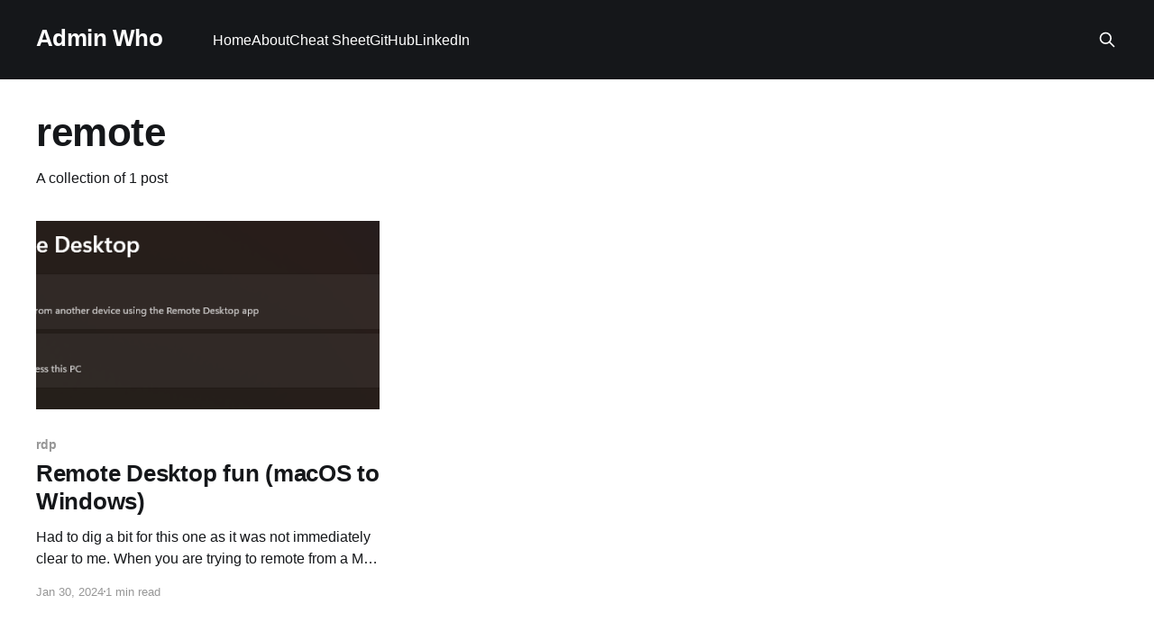

--- FILE ---
content_type: text/html; charset=utf-8
request_url: https://leonc.info/tag/remote/
body_size: 2911
content:
<!DOCTYPE html>
<html lang="en">
<head>

    <title>remote - Admin Who</title>
    <meta charset="utf-8" />
    <meta http-equiv="X-UA-Compatible" content="IE=edge" />
    <meta name="HandheldFriendly" content="True" />
    <meta name="viewport" content="width=device-width, initial-scale=1.0" />

    <link rel="stylesheet" type="text/css" href="/assets/built/screen.css?v=8f1c1b2db5" />

    <link rel="icon" href="https://leonc.info/content/images/size/w256h256/2019/06/10thsonic.png" type="image/png">
    <link rel="canonical" href="https://leonc.info/tag/remote/">
    <meta name="referrer" content="no-referrer-when-downgrade">
    
    <meta property="og:site_name" content="Admin Who">
    <meta property="og:type" content="website">
    <meta property="og:title" content="remote - Admin Who">
    <meta property="og:url" content="https://leonc.info/tag/remote/">
    <meta property="og:image" content="https://leonc.info/content/images/2019/05/EFD9DFA0-A6DA-479D-A905-AD19D627D74C.jpeg">
    <meta name="twitter:card" content="summary_large_image">
    <meta name="twitter:title" content="remote - Admin Who">
    <meta name="twitter:url" content="https://leonc.info/tag/remote/">
    <meta name="twitter:image" content="https://leonc.info/content/images/2019/05/EFD9DFA0-A6DA-479D-A905-AD19D627D74C.jpeg">
    <meta property="og:image:width" content="2000">
    <meta property="og:image:height" content="1079">
    
    <script type="application/ld+json">
{
    "@context": "https://schema.org",
    "@type": "Series",
    "publisher": {
        "@type": "Organization",
        "name": "Admin Who",
        "url": "https://leonc.info/",
        "logo": {
            "@type": "ImageObject",
            "url": "https://leonc.info/content/images/size/w256h256/2019/06/10thsonic.png",
            "width": 60,
            "height": 60
        }
    },
    "url": "https://leonc.info/tag/remote/",
    "name": "remote",
    "mainEntityOfPage": "https://leonc.info/tag/remote/"
}
    </script>

    <meta name="generator" content="Ghost 5.50">
    <link rel="alternate" type="application/rss+xml" title="Admin Who" href="https://leonc.info/rss/">
    
    <script defer src="https://cdn.jsdelivr.net/ghost/sodo-search@~1.1/umd/sodo-search.min.js" data-key="30f4bb87a55388ed13f74bc675" data-styles="https://cdn.jsdelivr.net/ghost/sodo-search@~1.1/umd/main.css" data-sodo-search="https://leonc.info/" crossorigin="anonymous"></script>
    
    <link href="https://leonc.info/webmentions/receive/" rel="webmention">
    <script defer src="/public/cards.min.js?v=8f1c1b2db5"></script>
    <link rel="stylesheet" type="text/css" href="/public/cards.min.css?v=8f1c1b2db5">
    <script defer src="/public/comment-counts.min.js?v=8f1c1b2db5" data-ghost-comments-counts-api="https://leonc.info/members/api/comments/counts/"></script><style>:root {--ghost-accent-color: #15171A;}</style>
    <link rel="stylesheet" href="https://cdnjs.cloudflare.com/ajax/libs/prism/1.29.0/themes/prism-solarizedlight.min.css" integrity="sha512-fibfhB71IpdEKqLKXP/96WuX1cTMmvZioYp7T6I+lTbvJrrjEGeyYdAf09GHpFptF8toQ32woGZ8bw9+HjZc0A==" crossorigin="anonymous" referrerpolicy="no-referrer" />

</head>
<body class="tag-template tag-remote is-head-left-logo has-cover">
<div class="viewport">

    <header id="gh-head" class="gh-head outer">
        <div class="gh-head-inner inner">
            <div class="gh-head-brand">
                <a class="gh-head-logo no-image" href="https://leonc.info">
                        Admin Who
                </a>
                <button class="gh-search gh-icon-btn" aria-label="Search this site" data-ghost-search><svg xmlns="http://www.w3.org/2000/svg" fill="none" viewBox="0 0 24 24" stroke="currentColor" stroke-width="2" width="20" height="20"><path stroke-linecap="round" stroke-linejoin="round" d="M21 21l-6-6m2-5a7 7 0 11-14 0 7 7 0 0114 0z"></path></svg></button>
                <button class="gh-burger"></button>
            </div>

            <nav class="gh-head-menu">
                <ul class="nav">
    <li class="nav-home"><a href="https://leonc.info">Home</a></li>
    <li class="nav-about"><a href="https://leonc.info/about/">About</a></li>
    <li class="nav-cheat-sheet"><a href="https://leonc.info/cheats/">Cheat Sheet</a></li>
    <li class="nav-github"><a href="https://www.github.com/FireAllianceNX">GitHub</a></li>
    <li class="nav-linkedin"><a href="https://www.linkedin.com/in/LeonChung">LinkedIn</a></li>
</ul>

            </nav>

            <div class="gh-head-actions">
                        <button class="gh-search gh-icon-btn" data-ghost-search><svg xmlns="http://www.w3.org/2000/svg" fill="none" viewBox="0 0 24 24" stroke="currentColor" stroke-width="2" width="20" height="20"><path stroke-linecap="round" stroke-linejoin="round" d="M21 21l-6-6m2-5a7 7 0 11-14 0 7 7 0 0114 0z"></path></svg></button>
            </div>
        </div>
    </header>

    <div class="site-content">
        
<main id="site-main" class="site-main outer">
<div class="inner posts">
    <div class="post-feed">

        <section class="post-card post-card-large">


            <div class="post-card-content">
            <div class="post-card-content-link">
                <header class="post-card-header">
                    <h2 class="post-card-title">remote</h2>
                </header>
                <div class="post-card-excerpt">
                        A collection of 1 post
                </div>
            </div>
            </div>

        </section>

            
<article class="post-card post tag-rdp tag-windows tag-remote">

    <a class="post-card-image-link" href="/remote-desktop-fun/">

        <img class="post-card-image"
            srcset="/content/images/size/w300/2024/01/Screenshot-2024-01-30-161954.png 300w,
                    /content/images/size/w600/2024/01/Screenshot-2024-01-30-161954.png 600w,
                    /content/images/size/w1000/2024/01/Screenshot-2024-01-30-161954.png 1000w,
                    /content/images/size/w2000/2024/01/Screenshot-2024-01-30-161954.png 2000w"
            sizes="(max-width: 1000px) 400px, 800px"
            src="/content/images/size/w600/2024/01/Screenshot-2024-01-30-161954.png"
            alt="Remote Desktop fun (macOS to Windows)"
            loading="lazy"
        />


    </a>

    <div class="post-card-content">

        <a class="post-card-content-link" href="/remote-desktop-fun/">
            <header class="post-card-header">
                <div class="post-card-tags">
                        <span class="post-card-primary-tag">rdp</span>
                </div>
                <h2 class="post-card-title">
                    Remote Desktop fun (macOS to Windows)
                </h2>
            </header>
                <div class="post-card-excerpt">Had to dig a bit for this one as it was not immediately clear to me.

When you are trying to remote from a Mac to an AzureAD (or Entra ID) joined Windows device using Microsoft's Remote Desktop app, you have to use a special username.

You need to use:</div>
        </a>

        <footer class="post-card-meta">
            <time class="post-card-meta-date" datetime="2024-01-30">Jan 30, 2024</time>
                <span class="post-card-meta-length">1 min read</span>
                <script
    data-ghost-comment-count="65b967b82d57e604b48c7a4f"
    data-ghost-comment-count-empty=""
    data-ghost-comment-count-singular="comment"
    data-ghost-comment-count-plural="comments"
    data-ghost-comment-count-tag="span"
    data-ghost-comment-count-class-name=""
    data-ghost-comment-count-autowrap="true"
>
</script>
        </footer>

    </div>

</article>

    </div>

    <nav class="pagination">
    <span class="page-number">Page 1 of 1</span>
</nav>

    
</div>
</main>

    </div>

    <footer class="site-footer outer">
        <div class="inner">
            <section class="copyright"><a href="https://leonc.info">Admin Who</a> &copy; 2026</section>
            <nav class="site-footer-nav">
                
            </nav>
            <div class="gh-powered-by"><a href="https://ghost.org/" target="_blank" rel="noopener">Powered by Ghost</a></div>
        </div>
    </footer>

</div>


<script
    src="https://code.jquery.com/jquery-3.5.1.min.js"
    integrity="sha256-9/aliU8dGd2tb6OSsuzixeV4y/faTqgFtohetphbbj0="
    crossorigin="anonymous">
</script>
<script src="/assets/built/casper.js?v=8f1c1b2db5"></script>
<script>
$(document).ready(function () {
    // Mobile Menu Trigger
    $('.gh-burger').click(function () {
        $('body').toggleClass('gh-head-open');
    });
    // FitVids - Makes video embeds responsive
    $(".gh-content").fitVids();
});
</script>

<script src="https://cdnjs.cloudflare.com/ajax/libs/prism/1.29.0/components/prism-core.min.js" integrity="sha512-9khQRAUBYEJDCDVP2yw3LRUQvjJ0Pjx0EShmaQjcHa6AXiOv6qHQu9lCAIR8O+/D8FtaCoJ2c0Tf9Xo7hYH01Q==" crossorigin="anonymous" referrerpolicy="no-referrer"></script>
<script src="https://cdnjs.cloudflare.com/ajax/libs/prism/1.29.0/plugins/autoloader/prism-autoloader.min.js" integrity="sha512-SkmBfuA2hqjzEVpmnMt/LINrjop3GKWqsuLSSB3e7iBmYK7JuWw4ldmmxwD9mdm2IRTTi0OxSAfEGvgEi0i2Kw==" crossorigin="anonymous" referrerpolicy="no-referrer"></script>

</body>
</html>
